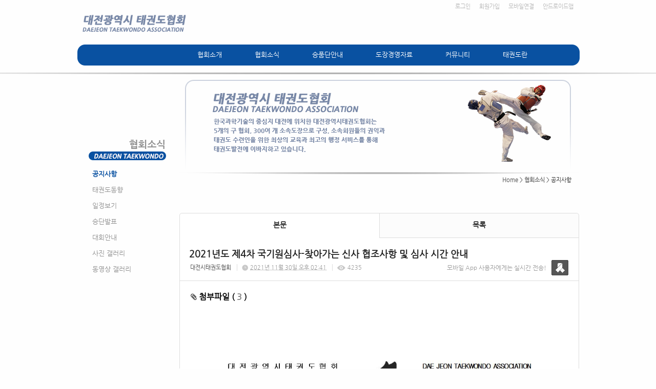

--- FILE ---
content_type: text/html; charset=utf-8
request_url: https://djtkd.smartsm.co.kr/11/?idx=10571344&page=4&search=YToxOntzOjk6Imxpc3RfdHlwZSI7czo0OiJsaXN0Ijt9
body_size: 9710
content:
<!DOCTYPE html>
<html lang="ko"><head>
<title>대전시태권도협회</title>
<meta http-equiv="Content-Type" content="text/html; charset=utf-8">
<meta content="IE=edge" http-equiv="X-UA-Compatible">
<meta name="naver-site-verification" content="7713a2574141277aba445e536b4150f3493c4fef"/>
<link rel="canonical" href="http://djtkd.or.kr/article/article1.html">
</head>
<meta name='keyword' content='협회소식'/>
<meta name='keyword' content=' 승품단 안내'/>
<meta name='keyword' content=' 자료'/>
<meta name='keyword' content=' 커뮤니티 등 수록.'/>
<link rel='stylesheet' type='text/css' href='/jquery/css/jquery-ui.css?1755754907'/>
<link id='style_css_pc' rel='stylesheet' type='text/css' href='/css/pc/pc_style.cm?type=menu&code=w20160721579031802326a&no=2816&pos=all&ver=17667095471755754906'/>
<link id='style_css_0' rel='stylesheet' type='text/css' href='//cdncss.cocoam.co.kr/css/pc/style.css?type=menu&code=w20160721579031802326a&no=2816&pos=all&ver=17667095471755754906'/>
<link id='style_css_1' rel='stylesheet' type='text/css' href='//cdncss.cocoam.co.kr/css/icon.css?type=menu&code=w20160721579031802326a&no=2816&pos=all&ver=17667095471755754906'/>
<link id='style_css_2' rel='stylesheet' type='text/css' href='//cdncss.cocoam.co.kr/css/common.css?type=menu&code=w20160721579031802326a&no=2816&pos=all&ver=17667095471755754906'/>
<link id='style_css_3' rel='stylesheet' type='text/css' href='//cdncss.cocoam.co.kr/css/function.css?type=menu&code=w20160721579031802326a&no=2816&pos=all&ver=17667095471755754906'/>
<link rel='stylesheet' type='text/css' href='/jquery/pc/colorbox/css/colorbox.css?1755754907'/>
<link rel='stylesheet' type='text/css' href='/jquery/css/jquery.cocoa.preloader.css?1755754907'/>

<link rel="stylesheet" href="/editor/build/dist/css/editor.css" type="text/css" charset="utf-8"/>
<script type="text/javascript">
var TEST_SERVER = false;
</script>
<script type='text/javascript' src='/jquery/jquery-1.11.0.min.js?1755754907'></script>
<script type='text/javascript' src='/jquery/jquery-ui-1.10.3/jquery-ui.js?1755754907'></script>
<script type='text/javascript' src='/jquery/jquery.autosize.js?1755754907'></script>
<script type='text/javascript' src='/jquery/uploader/js/jquery.iframe-transport.js?1755754907'></script>
<script type='text/javascript' src='/jquery/uploader/js/jquery.fileupload.js?1755754907'></script>
<script type='text/javascript' src='/jquery/jquery.selectbox.js?1755754907'></script>
<script type='text/javascript' src='/jquery/jquery.cocoa.gallery.js?1755754907'></script>
<script type='text/javascript' src='/jquery/jquery.cocoa.latest.js?1755754907'></script>
<script type='text/javascript' src='/jquery/jquery.cocoa.preloader.js?1755754907'></script>
<script type='text/javascript' src='/jquery/jquery.lazyload.min.js?1755754907'></script>
<script type='text/javascript' src='/jquery/pc/colorbox/jquery.colorbox.js?1755754907'></script>
<script type='text/javascript' src='/jquery/pc/jquery.cocoa.placeholder.js?1755754907'></script>
<script type='text/javascript' src='/js/common.js?1755754907'></script>
<script type='text/javascript' src='/js/swfobject.js?1755754907'></script>
<script type='text/javascript' src='/js/pc/common.js?1755754907'></script>
<script type='text/javascript' src='/js/pc/board.js?1755754907'></script>
<script type='text/javascript' src='/js/pc/event.js?1755754907'></script>
<script type='text/javascript' src='/js/pc/calendar.js?1755754907'></script>
<script type='text/javascript' src='/js/pc/guestbook.js?1755754907'></script>
<script type='text/javascript' src='/js/pc/map.js?1755754907'></script>
<script type='text/javascript' src='/js/navermap.js?1755754907'></script>
<script type='text/javascript' src='/js/pc/gallery.js?1755754907'></script>
<script type='text/javascript' src='/js/pc/comment.js?1755754907'></script>
<script type='text/javascript' src='/js/pc/image.js?1755754907'></script>
<script type='text/javascript' src='/js/pc/message.js?1755754907'></script>
<script type='text/javascript' src='/js/pc/search.js?1755754907'></script>
<script type='text/javascript' src='/js/language/language_KR.js?1484205987'></script>
<script type='text/javascript'>
var FILE_UPLOAD_DOMAIN = 'djtkd.smartsm.co.kr';
var UPLOAD_URL = 'https://cdn.cocoam.co.kr/upload/';
var MAIN_URL = 'http://cocoam.co.kr/';
var BACK_URL = 'http://cocoam.co.kr/pc/backpg/';
var JQUERY_URL = '/jquery/';
var EDITOR_FONT_COLOR = '#333';
var IMAGE_EXT = '*.jpg;*.jpeg;*.gif;*.png;*.ico';
var IMAGE_URL = '/img/';
var UP_URL = '/';
var MAIN_CONTENTS_WIDTH = 780;
var CURRENT_URL = '/11/';
var SITE_NO = 2816;
var SITE_URL = 'http://djtkd.or.kr/';
var CURRENT_MENU_TYPE = '';
var CURRENT_MENU = '11';
var LOGIN_MEMBER = '0';
var IS_THEME_PREVIEW = 'N';
var USE_MESSAGE = 'Y';
var IS_SSL_SITE = true;
var MAP_TYPE = 'daum';
$(function(){
	//게시물 뷰 페이지 관련 레이지로드 및 컬러박스
	if($("#article_body").length>0){
	    $("#article_body img")
    	.lazyload({
        	effect : "fadeIn"
    	})
	    .each(function(){
		    /**
		    *A링크가 걸리 이미지인경우 컬러박스 방지 최팀
		    **/
			$(this).addClass('article_img_group').removeAttr('width').removeAttr('height').css("max-width",$("#article_body").width());
		    if($(this).parent().get(0).tagName != 'A'){
				var href = !(!!$(this).attr('data-original'))?$(this).attr('src'):$(this).attr('data-original');
				$(this).colorbox({'rel':'article_img_group','href':href,'opacity':'0.3'});
		    }
		});
	}
});
var DIALOG = []; //생성된 다이얼로그
</script>

<script src="/editor/build/dist/js/editor_loader.js" type="text/javascript" charset="utf-8"></script>
<script src='/jquery/uploadify3/jquery.uploadify.min.js'></script>

<script src="/js/infobubble.js" type="text/javascript"></script>

<script src="https://ssl.daumcdn.net/dmaps/map_js_init/postcode.v2.js"></script>


</head>
<body>

<div class='pc_doc_layout '>
<div class='pc_head_layout_wrap '>
<div class='pc_head_layout_con'>
<div class='pc_layout_item pc_head_layout' data-pos='head' id='pc_head_layout'  data-realWidth='980'>
<div class="layout_section" >
<div class='pc_widget_item' id='w20160725579595d71373c' ><div class="pc_widget_item_rel"><ul class="main_menu"><li class=''><a class='frist' href='/2' data-rel='w20160721579030fbed462' id='pulldown_w20160721579030fbed462' data-parent='' >협회소개</a></li><li class='gap'><span>&nbsp;</span></li><li class='active'><a class='' href='/11' data-rel='w20160721579031777ac99' id='pulldown_w20160721579031777ac99' data-parent='' >협회소식</a></li><li class='gap'><span>&nbsp;</span></li><li class=''><a class='' href='/19' data-rel='w20160721579031d52b69a' id='pulldown_w20160721579031d52b69a' data-parent='' >승품단안내</a></li><li class='gap'><span>&nbsp;</span></li><li class=''><a class='' href='/25' data-rel='w201607215790323791299' id='pulldown_w201607215790323791299' data-parent='' >도장경영자료</a></li><li class='gap'><span>&nbsp;</span></li><li class=''><a class='' href='/48' data-rel='w20160721579032eb4c6fb' id='pulldown_w20160721579032eb4c6fb' data-parent='' >커뮤니티</a></li><li class='gap'><span>&nbsp;</span></li><li class=''><a class='last' href='http://www.koreataekwondo.org/about01.php' data-rel='w20160721579033692d719' id='pulldown_w20160721579033692d719' data-parent='' target='_blank'>태권도란</a></li></ul><div class='pulldown_menu _pulldown_menu' id='pulldown_menu_w20160721579030fbed462' data-rel='w20160721579030fbed462' style='display: none;'><ul><li class='close'><a id='pulldown_w2016072157903112d0684' data-rel='w2016072157903112d0684' data-parent='w20160721579030fbed462' data-haschild='N' class=' first ' href='/2' >인사말 </a></li><li class='gap'><span style='display:block;'>|</span></li><li class='close'><a id='pulldown_w201607215790311d32ee8' data-rel='w201607215790311d32ee8' data-parent='w20160721579030fbed462' data-haschild='N' class='  ' href='/3' >임원/조직도 </a></li><li class='gap'><span style='display:block;'>|</span></li><li class='close'><a id='pulldown_w2016072157903129225bb' data-rel='w2016072157903129225bb' data-parent='w20160721579030fbed462' data-haschild='N' class='  ' href='/4' >주요사업 및 활동 </a></li><li class='gap'><span style='display:block;'>|</span></li><li class='close'><a id='pulldown_w20160721579031361b708' data-rel='w20160721579031361b708' data-parent='w20160721579030fbed462' data-haschild='N' class='  ' href='/5' >협회 CI </a></li><li class='gap'><span style='display:block;'>|</span></li><li class='close'><a id='pulldown_w2016072157903145cb94e' data-rel='w2016072157903145cb94e' data-parent='w20160721579030fbed462' data-haschild='N' class='  ' href='/6' >협회정관 </a></li><li class='gap'><span style='display:block;'>|</span></li><li class='close'><a id='pulldown_w201607215790314f07057' data-rel='w201607215790314f07057' data-parent='w20160721579030fbed462' data-haschild='N' class='  ' href='/7' >공인도장 </a></li><li class='gap'><span style='display:block;'>|</span></li><li class='close'><a id='pulldown_w2016072157903159d372d' data-rel='w2016072157903159d372d' data-parent='w20160721579030fbed462' data-haschild='N' class='  ' href='/8' >선수육성현황 </a></li><li class='gap'><span style='display:block;'>|</span></li><li class='close'><a id='pulldown_w2016072157903165549d9' data-rel='w2016072157903165549d9' data-parent='w20160721579030fbed462' data-haschild='N' class='  last' href='/9' >찾아오시는 길 </a></li></ul></div><div class='pulldown_menu _pulldown_menu' id='pulldown_menu_w20160721579031777ac99' data-rel='w20160721579031777ac99' style='display: none;'><ul><li class='close'><a id='pulldown_w20160721579031802326a' data-rel='w20160721579031802326a' data-parent='w20160721579031777ac99' data-haschild='N' class=' first ' href='/11' >공지사항 </a></li><li class='gap'><span style='display:block;'>|</span></li><li class='close'><a id='pulldown_w201607215790318b11c65' data-rel='w201607215790318b11c65' data-parent='w20160721579031777ac99' data-haschild='N' class='  ' href='/12' >태권도동향 </a></li><li class='gap'><span style='display:block;'>|</span></li><li class='close'><a id='pulldown_w201607215790319596b1f' data-rel='w201607215790319596b1f' data-parent='w20160721579031777ac99' data-haschild='N' class='  ' href='/13' >일정보기 </a></li><li class='gap'><span style='display:block;'>|</span></li><li class='close'><a id='pulldown_w201607215790319f5f7bb' data-rel='w201607215790319f5f7bb' data-parent='w20160721579031777ac99' data-haschild='N' class='  ' href='/14' >승단발표 </a></li><li class='gap'><span style='display:block;'>|</span></li><li class='close'><a id='pulldown_w20160721579031aa9e32c' data-rel='w20160721579031aa9e32c' data-parent='w20160721579031777ac99' data-haschild='N' class='  ' href='/15' >대회안내 </a></li><li class='gap'><span style='display:block;'>|</span></li><li class='close'><a id='pulldown_w20160721579031b426bc3' data-rel='w20160721579031b426bc3' data-parent='w20160721579031777ac99' data-haschild='N' class='  ' href='/16' >사진 갤러리 </a></li><li class='gap'><span style='display:block;'>|</span></li><li class='close'><a id='pulldown_w20160721579031bc7baf1' data-rel='w20160721579031bc7baf1' data-parent='w20160721579031777ac99' data-haschild='N' class='  last' href='/17' >동영상 갤러리 </a></li></ul></div><div class='pulldown_menu _pulldown_menu' id='pulldown_menu_w20160721579031d52b69a' data-rel='w20160721579031d52b69a' style='display: none;'><ul><li class='close'><a id='pulldown_w20160721579031efe0161' data-rel='w20160721579031efe0161' data-parent='w20160721579031d52b69a' data-haschild='N' class=' first ' href='/19' >심사규정 </a></li><li class='gap'><span style='display:block;'>|</span></li><li class='close'><a id='pulldown_w201607215790320ccd16c' data-rel='w201607215790320ccd16c' data-parent='w20160721579031d52b69a' data-haschild='N' class='  ' href='/21' >심사준비 서류 </a></li><li class='gap'><span style='display:block;'>|</span></li><li class='close'><a id='pulldown_w201607215790321816f14' data-rel='w201607215790321816f14' data-parent='w20160721579031d52b69a' data-haschild='N' class='  ' href='/22' >심사결과 </a></li><li class='gap'><span style='display:block;'>|</span></li><li class='close'><a id='pulldown_w201607215790321f6c886' data-rel='w201607215790321f6c886' data-parent='w20160721579031d52b69a' data-haschild='N' class='  last' href='/23' >햡격자조회 </a></li></ul></div><div class='pulldown_menu _pulldown_menu' id='pulldown_menu_w201607215790323791299' data-rel='w201607215790323791299' style='display: none;'><ul><li class='close'><a id='pulldown_w201607215790324136995' data-rel='w201607215790324136995' data-parent='w201607215790323791299' data-haschild='N' class=' first ' href='/25' >교본/양식 </a></li><li class='gap'><span style='display:block;'>|</span></li><li class='close'><a id='pulldown_w201607215790325425b2f' data-rel='w201607215790325425b2f' data-parent='w201607215790323791299' data-haschild='Y' class='  last' href='/27' >도장경영자료 <span class='depth cocoaicon f18px _nottextnode'>E</span></a></li></ul></div><div class='pulldown_menu _pulldown_menu' id='pulldown_menu_w201607215790325425b2f' data-rel='w201607215790325425b2f' style='display: none;'><ul><li class='close'><a id='pulldown_w20160721579032625dea1' data-rel='w20160721579032625dea1' data-parent='w201607215790325425b2f' data-haschild='N' class=' first ' href='/27' >가정통신문 </a></li><li class='gap'><span style='display:block;'>|</span></li><li class='close'><a id='pulldown_w201607215790327465362' data-rel='w201607215790327465362' data-parent='w201607215790325425b2f' data-haschild='N' class='  ' href='/28' >배포용교육자료 </a></li><li class='gap'><span style='display:block;'>|</span></li><li class='close'><a id='pulldown_w201607215790327e1b3b7' data-rel='w201607215790327e1b3b7' data-parent='w201607215790325425b2f' data-haschild='N' class='  ' href='/29' >상장퀴즈 </a></li><li class='gap'><span style='display:block;'>|</span></li><li class='close'><a id='pulldown_w201607215790328dad6b0' data-rel='w201607215790328dad6b0' data-parent='w201607215790325425b2f' data-haschild='N' class='  ' href='/30' >퀴즈퀴즈 </a></li><li class='gap'><span style='display:block;'>|</span></li><li class='close'><a id='pulldown_w201607215790329a4cd02' data-rel='w201607215790329a4cd02' data-parent='w201607215790325425b2f' data-haschild='N' class='  ' href='/31' >좋은글모음 </a></li><li class='gap'><span style='display:block;'>|</span></li><li class='close'><a id='pulldown_w20160721579032a53ce15' data-rel='w20160721579032a53ce15' data-parent='w201607215790325425b2f' data-haschild='N' class='  ' href='/32' >일반생활정보 </a></li><li class='gap'><span style='display:block;'>|</span></li><li class='close'><a id='pulldown_w20160721579032b05c553' data-rel='w20160721579032b05c553' data-parent='w201607215790325425b2f' data-haschild='N' class='  ' href='/33' >건강미용상식 </a></li><li class='gap'><span style='display:block;'>|</span></li><li class='close'><a id='pulldown_w20160721579032bee23b8' data-rel='w20160721579032bee23b8' data-parent='w201607215790325425b2f' data-haschild='N' class='  ' href='/34' >법률정보 </a></li><li class='gap'><span style='display:block;'>|</span></li><li class='close'><a id='pulldown_w20160721579032c81f6d4' data-rel='w20160721579032c81f6d4' data-parent='w201607215790325425b2f' data-haschild='N' class='  ' href='/35' >세무정보 </a></li><li class='gap'><span style='display:block;'>|</span></li><li class='close'><a id='pulldown_w20160721579032d1d33e1' data-rel='w20160721579032d1d33e1' data-parent='w201607215790325425b2f' data-haschild='N' class='  ' href='/36' >재테크정보 </a></li><li class='gap'><span style='display:block;'>|</span></li><li class='close'><a id='pulldown_w20160721579032de5a24a' data-rel='w20160721579032de5a24a' data-parent='w201607215790325425b2f' data-haschild='N' class='  last' href='/37' >태권도이미지 </a></li></ul></div><div class='pulldown_menu _pulldown_menu' id='pulldown_menu_w20160721579032eb4c6fb' data-rel='w20160721579032eb4c6fb' style='display: none;'><ul><li class='close'><a id='pulldown_w201607265796c1c64db29' data-rel='w201607265796c1c64db29' data-parent='w20160721579032eb4c6fb' data-haschild='N' class=' first ' href='/48' >회원포토방 </a></li><li class='gap'><span style='display:block;'>|</span></li><li class='close'><a id='pulldown_w2016081657b2c29250188' data-rel='w2016081657b2c29250188' data-parent='w20160721579032eb4c6fb' data-haschild='N' class='  ' href='/49' >동영상방 </a></li><li class='gap'><span style='display:block;'>|</span></li><li class='close'><a id='pulldown_w20160721579033033945d' data-rel='w20160721579033033945d' data-parent='w20160721579032eb4c6fb' data-haschild='N' class='  ' href='/40' >I Love TAEKWONDO 人 </a></li><li class='gap'><span style='display:block;'>|</span></li><li class='close'><a id='pulldown_w201607215790332b410f7' data-rel='w201607215790332b410f7' data-parent='w20160721579032eb4c6fb' data-haschild='N' class='  ' href='/41' >FAQ </a></li><li class='gap'><span style='display:block;'>|</span></li><li class='close'><a id='pulldown_w201607215790333c4fc02' data-rel='w201607215790333c4fc02' data-parent='w20160721579032eb4c6fb' data-haschild='N' class='  ' href='/42' >애경사 </a></li><li class='gap'><span style='display:block;'>|</span></li><li class='close'><a id='pulldown_w201607215790334f03578' data-rel='w201607215790334f03578' data-parent='w20160721579032eb4c6fb' data-haschild='N' class='  last' href='/43' >사이버추모관 </a></li></ul></div><script>var pulldown_wrap =  $("<div id='pulldown_w20160725579595d71373c'/>");	var pulldown_norelation_closetimer = null;	var pulldown_relation_closetimer = null;	var current_pulldown = null;	var timeout = 0;	var current_pulldown_id = new Array();	function pulldown_open(o){		pulldown_relation_canceltimer();		var rel = o.attr('data-rel');		var parent = o.attr('data-parent');		var o_pos = o.offset();		var o_x = o_pos.left,			o_y = o_pos.top,			o_pl = o.css('padding-left'),			o_h = o.parent().height(),			o_w = o.parent().width(),			pulldown = $('#pulldown_menu_' + rel);		var pulldown_w = pulldown.width(),			pullfown_h = pulldown.height();		if(pulldown_wrap.find('#pulldown_menu_' + rel).length == 0)			pulldown.appendTo(pulldown_wrap);		if($.inArray(rel, current_pulldown_id) == -1){			current_pulldown_id.push(rel);		}		pulldown_norelation_timer(rel);		if(parent == ''){			o_pl = Math.round(o_pl.replace("px", ""));			pulldown.css({'top' : o_y + o_h - 1, 'left' : (o_x + o_pl)}).show();		}else			pulldown.css({'top' : o_y, 'left' : o_x + (o_w) - 10}).show();		current_pulldown = pulldown;	}	function pulldown_norelation_timer(id){		pulldown_norelation_canceltimer();		pulldown_norelation_closetimer = setTimeout(			function(){				pulldown_norelation_close(id);			}, timeout);	}	function pulldown_norelation_close(id){		$.each(current_pulldown_id, function(e, v){			if(!check_pulldown_parent(id, v)){				$('#pulldown_menu_' + v).hide();				$('#pulldown_' + v).removeClass('active');				removeArrayItem(v, current_pulldown_id);			}		});	}	function check_pulldown_parent(id, target){		if(id == target) return true;		var flag = false;		var parent_id = $('#pulldown_' + id).attr('data-parent');		if(parent_id != '' && typeof parent_id != 'undefined' && parent_id != 'undefined'){			flag = check_pulldown_parent(parent_id, target);		}		return flag;	}	function pulldown_norelation_canceltimer(){		if(pulldown_norelation_closetimer){			clearTimeout(pulldown_norelation_closetimer);			pulldown_norelation_closetimer = null;		}	}	function pulldown_relation_timer(id){		pulldown_relation_canceltimer();		pulldown_relation_closetimer = setTimeout(			function(){				pulldown_relation_close(id);			}, timeout);	}	function pulldown_relation_close(id){		pulldown_close();	}	function pulldown_relation_canceltimer(){		if(pulldown_relation_closetimer){			clearTimeout(pulldown_relation_closetimer);			pulldown_relation_closetimer = null;		}	}	function pulldown_close(){		$('._pulldown_menu a').removeClass('active');		$('._pulldown_menu').each(function(){			$(this).hide();			var id = $(this).attr('data-rel');			removeArrayItem(id, current_pulldown_id);		});	}	function relation_active(id){		$('#pulldown_' + id).addClass('active');		var parent_id = $('#pulldown_' + id).attr('data-parent');		if(parent_id != '' && typeof parent_id != 'undefined' && parent_id != 'undefined'){			relation_active(parent_id);		}	}	document.onclick = pulldown_close;	$(function(){		$('body').append(pulldown_wrap);		$('#w20160725579595d71373c ul.main_menu a')			.bind('mouseenter', function(){				pulldown_close();				pulldown_open($(this));			})			.bind('mouseleave', function(){				var id = $(this).attr('data-rel');				pulldown_relation_timer(id);			});		$('._pulldown_menu').each(function(){			$(this).bind('mouseenter', function(){					var id = $(this).attr('data-rel');					pulldown_relation_canceltimer();					pulldown_norelation_close(id);				})				.bind('mouseleave', function(){					var id = $(this).attr('data-rel');					pulldown_relation_timer(id);				});			$(this).find('a').each(function(){				$(this).bind('mouseenter', function(){					if(!$(this).hasClass('active')) $(this).addClass('active');					var id = $(this).attr('data-rel');					var child = $(this).attr('data-haschild');					setTimeout(function(){						pulldown_relation_canceltimer();						$('._pulldown_menu a').removeClass('active');						relation_active(id);						if(child == 'Y')							pulldown_open($('#pulldown_' + id));						else{							pulldown_norelation_timer(id);						}					}, 10);				});			});		});	});</script></div></div><div class='pc_widget_item' id='w20160725579595d717c62' ><div class="pc_widget_item_rel"><div class='image_wrap paging_N' id="image_show_w20160725579595d717c62" style='font-size: 0;line-height: 0'>	<div class='_image_container' style='font-size: 0;line-height: 0' onmouseover="image_stop_rolling('w20160725579595d717c62')" onmouseout="image_resume_rolling('w20160725579595d717c62')">	<script>	$(function(){		$('#image_show_w20160725579595d717c62').cocoaImage({			data : ["<div class='_img'><a href='\/' ><img src='https:\/\/cdn.cocoam.co.kr\/upload\/site_pc\/2816\/579035c545611.png' width='210' height='60' \/><\/a><\/div>"],			animation : 'fade',			use_paging : false,			auto_play : true,			speed : 3000,			time : 300,			width : 210,			height : 60		});	});		function hover_image_change(change_src,img_id){			$("#"+img_id).attr("src",change_src);		}	</script>		</div></div></div></div><div class='pc_widget_item' id='w20160725579595d71b758' ><div class="pc_widget_item_rel"><div class="login_wrap"><ul class="login_btn"><li><a  class=' before_login' href='javascript:;' onclick="pop_login('LzExLz9pZHg9MTA1NzEzNDQmcGFnZT00JnNlYXJjaD1ZVG94T250ek9qazZJbXhwYzNSZmRIbHdaU0k3Y3pvME9pSnNhWE4wSWp0OQ==');">로그인</a></li><li class='gap'><span>&nbsp;</span></li><li><a href='javascript:;' class=' before_join' onclick="pop_join()">회원가입</a></li><li class='gap'><span>&nbsp;</span></li><li><a href='http://djtkd.or.kr/admin/move_pc_mobile.cm?type=mobile' class=' mobile'>모바일연결</a></li><li class='gap'><span>&nbsp;</span></li><li><a href='http://djtkd.or.kr/apk' class=' android' target='_blank'>안드로이드앱</a></li></ul></div></div></div><div class='pc_widget_item' id='w20160725579595d71dc0b' ><div class="pc_widget_item_rel"><div class='image_wrap paging_N' id="image_show_w20160725579595d71dc0b" style='font-size: 0;line-height: 0'>	<div class='_image_container' style='font-size: 0;line-height: 0' onmouseover="image_stop_rolling('w20160725579595d71dc0b')" onmouseout="image_resume_rolling('w20160725579595d71dc0b')">	<script>	$(function(){		$('#image_show_w20160725579595d71dc0b').cocoaImage({			data : ["<div class='_img'><img src='https:\/\/cdn.cocoam.co.kr\/upload\/site_pc\/2816\/5790392919fe5.png' width='983' height='45' \/><\/div>"],			animation : 'fade',			use_paging : false,			auto_play : true,			speed : 3000,			time : 300,			width : 983,			height : 45		});	});		function hover_image_change(change_src,img_id){			$("#"+img_id).attr("src",change_src);		}	</script>		</div></div></div></div><br><div class='pc_widget_item' id='w20160725579595d71fd3f' ><div class="pc_widget_item_rel"><div class="login_wrap"><ul class="login_btn"></ul></div></div></div>
</div>
</div>
</div>
</div>
<div class='pc_main_layout_wrap'>
<div class='pc_main_layout_con'>
<div class='pc_layout_item pc_main_layout' data-pos='main' id='pc_main_layout'>
<div class='pc_layout_item pc_left_layout ' data-pos='left'  id='pc_left_layout' data-realWidth='200'>
<div class="layout_section" >
<div><div class='pc_widget_item' id='w20160725579595d7219fa' ><div class="pc_widget_item_rel"><div class='image_wrap paging_N' id="image_show_w20160725579595d7219fa" style='font-size: 0;line-height: 0'>	<div class='_image_container' style='font-size: 0;line-height: 0' onmouseover="image_stop_rolling('w20160725579595d7219fa')" onmouseout="image_resume_rolling('w20160725579595d7219fa')">	<script>	$(function(){		$('#image_show_w20160725579595d7219fa').cocoaImage({			data : ["<div class='_img'><img src='https:\/\/cdn.cocoam.co.kr\/upload\/site_pc\/2816\/5795982b2a174.png' width='200' height='171' \/><\/div>"],			animation : 'fade',			use_paging : false,			auto_play : true,			speed : 3000,			time : 300,			width : 200,			height : 171		});	});		function hover_image_change(change_src,img_id){			$("#"+img_id).attr("src",change_src);		}	</script>		</div></div></div></div></div><div><div class='pc_widget_item' id='w20160725579595d723bf6' ><div class="pc_widget_item_rel"><div class='submenu_wrap'>	<div class="sub_menu_title" style="display:none;">협회소식</div>	<div id="sub_menu_w20160725579595d723bf6"><ul><li class='open'><a class='active' href='/11/' >공지사항</a></li><li class='gap'><span style='display:block;'>|</span></li><li class='close'><a class='' href='/12/' >태권도동향</a></li><li class='gap'><span style='display:block;'>|</span></li><li class='close'><a class='' href='/13/' >일정보기</a></li><li class='gap'><span style='display:block;'>|</span></li><li class='close'><a class='' href='/14/' >승단발표</a></li><li class='gap'><span style='display:block;'>|</span></li><li class='close'><a class='' href='/15/' >대회안내</a></li><li class='gap'><span style='display:block;'>|</span></li><li class='close'><a class='' href='/16/' >사진 갤러리</a></li><li class='gap'><span style='display:block;'>|</span></li><li class='close'><a class='' href='/17/' >동영상 갤러리</a></li></ul></div></div></div></div><br></div><div><br></div><div><br></div><div><br></div><div><br></div><div><br></div><div><br></div><div><br></div><div><br></div><div><br></div><div><br></div><div><br></div><div><br></div><div><br></div><div><br></div><div><br></div><div><br></div><div><br></div>
</div>
</div>
<div class='pc_layout_item pc_contents_layout' data-pos='contents' id='pc_contents_layout' data-realWidth='780'>
<div class='layout_section'>
<div style="text-align: right;"><span style="line-height: 1.2; background-color: initial;">　</span></div><div style="text-align: right;"><br></div><div style="text-align: right;"><br></div><div style="text-align: right;"><br></div><div style="text-align: right;"><br></div><div style="text-align: right;"><br></div><div style="text-align: right;"><br></div><div style="text-align: right;"><br></div><div style="text-align: right;"><br></div><div style="text-align: right;"><br></div><div style="text-align: right;"><b style="text-align: right; font-size: 11px; line-height: 13.2px; background-color: initial;"><a href="http://djtkd.smartsm.co.kr/" target="">Home</a></b><span style="text-align: right; font-size: 11px; line-height: 13.2px; background-color: initial;"> &gt; <font color="#7d7d7d"><b><a href="/11" target="">협회소식</a></b></font></span><span style="line-height: 19.2px; text-align: right; background-color: initial;"><span style="font-size: 11px; line-height: 13.2px;"> &gt; </span></span><span style="text-align: right; background-color: initial;"><span style="background-color: initial;"><span style="font-size: 11px; line-height: 13.2px;">공지사항     </span></span></span></div>　<div><br></div><div><br></div><div><div class='pc_widget_item' id='w201607255795c8e8918d0' ><div class="pc_widget_item_rel"><!--완료문구 커스터아미징 - LSY --><!--최신글에 new 아이콘 출력되도록 변경 LSY--><style>	.new_type_img{		background: rgba(0, 0, 0, 0) url("/img/new_item.png") no-repeat scroll 0 0;		display: inline-block;		height: 15px;		line-height: 1.2em;		margin-bottom: -3px;		margin-right: 5px;		margin-bottom: -5px;		overflow: hidden;		text-indent: -9999px;		vertical-align: baseline;		width: 15px;	}</style><div class="board_view">			<div class="main_tab noborder">			<ul class="div-2">				<li><a href="" class="active">본문</a></li>								<li><a href="/11/?page=4&search=YToxOntzOjk6Imxpc3RfdHlwZSI7czo0OiJsaXN0Ijt9">목록</a></li>			</ul>		</div>    <div id="board_print">		<div class="article_view_head">			<div class="article_title">									<h1>2021년도&nbsp;제4차&nbsp;국기원심사-찾아가는&nbsp;신사&nbsp;협조사항&nbsp;및&nbsp;심사&nbsp;시간&nbsp;안내</h1>								<div class="article_info">					<dl>																					<dd><a href='javascript:;' onclick='move_message_view(294513)'>대전시태권도협회</a></dd>																										<dd><span class="cocoaicon f22px">C</span> <abbr title='2021년 11월 30일 화요일 오후 02:41'>2021년 11월 30일 오후 02:41</abbr></dd>																			<dd><span class="cocoaicon f22px">e</span> 4235</dd>											</dl>				</div>									<div class="message">						<p class="app_message"><span>모바일 App 사용자에게는 실시간 전송!</span><a href="javascript:;" onclick='move_message_view(294513)'></a></p>						<a class="message_btn" href=""><span></span></a>					</div>							</div>			<div class="article_control">									<a class="up_file" onclick="$('#file_list').toggle(200);"><span class="cocoaicon">c</span> 첨부파일 ( <span class="brand_color">3</span> )</a>					<ul class="file_list" style='display:none' id="file_list" ><li class=''><a class='cocoam_file_a' onclick="hidden_frame.location.href='/mobile/board_file_down.cm?idx=78975&article_idx=10571344&key=cfebc82f48139aea0b3de6f427b263dd'" href='javascript:;'>반환청구서.hwp / <span>12 KB</span></a></li><li class=''><a class='cocoam_file_a' onclick="hidden_frame.location.href='/mobile/board_file_down.cm?idx=78976&article_idx=10571344&key=cfebc82f48139aea0b3de6f427b263dd'" href='javascript:;'>태권도장 체크리스트.hwp / <span>17 KB</span></a></li><li class='last_file_item'><a class='cocoam_file_a' onclick="hidden_frame.location.href='/mobile/board_file_down.cm?idx=78977&article_idx=10571344&key=cfebc82f48139aea0b3de6f427b263dd'" href='javascript:;'>심사인원 현황.hwp / <span>15 KB</span></a></li></ul>								<ul class="article_btn">																			</ul>			</div>		</div>		<div class="article_body" id="article_body">			<!--			<img src="/img/ob/ob2_bg.png" width="100%" />			-->			<p><br></p><p style="text-align: center;"><img src="https://cdn.cocoam.co.kr/upload/site/2816/61a5b92099dbd.jpg" class="txc-image" width="100%" style="clear:none;float:none;" /></p><p><br></p><p><br></p><p style="text-align: center;"><img src="https://cdn.cocoam.co.kr/upload/site/2816/61a5b94126007.jpg" class="txc-image" width="100%" style="clear:none;float:none;" /></p><p><br></p><p style="text-align: center;"><img src="https://cdn.cocoam.co.kr/upload/site/2816/61a5b941cb058.jpg" class="txc-image" width="100%" style="clear:none;float:none;" /></p><p><br></p><p style="text-align: center;"><img src="https://cdn.cocoam.co.kr/upload/site/2816/61a5b942594f4.jpg" class="txc-image" width="100%" style="clear:none;float:none;" /></p><p><br></p><p style="text-align: center;"><img src="https://cdn.cocoam.co.kr/upload/site/2816/61a5b942edfae.jpg" class="txc-image" width="100%" style="clear:none;float:none;" /></p><p><br></p><p style="text-align: center;"><img src="https://cdn.cocoam.co.kr/upload/site/2816/61a5b94391535.jpg" class="txc-image" width="100%" style="clear:none;float:none;" /></p><p><br></p><p style="text-align: center;"><img src="https://cdn.cocoam.co.kr/upload/site/2816/61a5b9443530f.jpg" class="txc-image" width="100%" style="clear:none;float:none;" /></p><p><br></p><p style="text-align: center;"><img src="https://cdn.cocoam.co.kr/upload/site/2816/61a5b944bfe85.jpg" class="txc-image" width="100%" style="clear:none;float:none;" /></p><p><br></p><p style="text-align: center;"><img src="https://cdn.cocoam.co.kr/upload/site/2816/61a5b9455558e.jpg" class="txc-image" width="100%" style="clear:none;float:none;" /></p><p><br></p><p style="text-align: center;"><img src="https://cdn.cocoam.co.kr/upload/site/2816/61a5b946011b1.jpg" class="txc-image" width="100%" style="clear:none;float:none;" /></p><p><br></p><p style="text-align: center;"><img src="https://cdn.cocoam.co.kr/upload/site/2816/61a5b946960ec.jpg" class="txc-image" width="100%" style="clear:none;float:none;" /></p><p><br></p><p style="text-align: center;"><img src="https://cdn.cocoam.co.kr/upload/site/2816/61a5b947266d5.jpg" class="txc-image" width="100%" style="clear:none;float:none;" /></p><p><br></p><p style="text-align: center;"><img src="https://cdn.cocoam.co.kr/upload/site/2816/61a5b947b0afb.jpg" class="txc-image" width="100%" style="clear:none;float:none;" /></p><p><br></p><p style="text-align: center;"><img src="https://cdn.cocoam.co.kr/upload/site/2816/61a5b948526d7.jpg" class="txc-image" width="100%" style="clear:none;float:none;" /></p><p><br></p><p style="text-align: center;"><img src="https://cdn.cocoam.co.kr/upload/site/2816/61a5b948d7b90.jpg" class="txc-image" width="100%" style="clear:none;float:none;" /></p><p><br></p><p style="text-align: center;"><img src="https://cdn.cocoam.co.kr/upload/site/2816/61a5b94968c07.jpg" class="txc-image" width="100%" style="clear:none;float:none;" /></p><p><br></p><p style="text-align: center;"><img src="https://cdn.cocoam.co.kr/upload/site/2816/61a5b949dbf41.jpg" class="txc-image" width="100%" style="clear:none;float:none;" /></p><p><br></p>		</div>	<div class="social_btn">						<a href="/send_sns.cm?type=site_article&sns=facebook&idx=10571344&blank&platform=pc&msg=2021년도 제4차 국기원심사-찾아가는 신사 협조사항 및 심사 시간 안내" target='_blank' onClick="return confirm('현재 읽고 계시는 게시물을 페이스북으로 퍼가시겠습니까?')">							<span class="cocoaicon">F</span>						</a>						<a href="/send_sns.cm?type=site_article&sns=twitter&idx=10571344&blank&platform=pc&msg=2021년도 제4차 국기원심사-찾아가는 신사 협조사항 및 심사 시간 안내" target='_blank' onClick="return confirm('현재 읽고 계시는 게시물을 트위터로 퍼가시겠습니까?')">							<span class="cocoaicon">T</span>						</a></div>		<!--	<div class="social_btn">		<a href="/send_sns.cm?type=site_article&sns=facebook&idx=10571344&blank&platform=pc&msg=2021년도 제4차 국기원심사-찾아가는 신사 협조사항 및 심사 시간 안내" target='_blank' onClick="return confirm('현재 읽고 계시는 게시물을 페이스북으로 퍼가시겠습니까?')"><span class="cocoaicon">F</span></a>		<a href="/send_sns.cm?type=site_article&sns=twitter&idx=10571344&blank&platform=pc&msg=2021년도 제4차 국기원심사-찾아가는 신사 협조사항 및 심사 시간 안내" class="ml10" target='_blank' onClick="return confirm('현재 읽고 계시는 게시물을 트위터로 퍼가시겠습니까?')"><span class="cocoaicon">T</span></a>	</div>-->		<div class="article_view_foot">		<a class="pc_btn ml10" href='/11/?page=4&search=YToxOntzOjk6Imxpc3RfdHlwZSI7czo0OiJsaXN0Ijt9'>목록으로</a>	</div>        </div></div><div class="board_head" style="overflow: hidden">	<div class="board_info" style="float: left">오늘 <span class="brand_color _nottextnode">0</span> / 전체 <span class="brand_color _nottextnode">842</span></div>	<div class="board_view_type" style="float: right; margin-left: 20px;">		<ul class="pc_btn_group">			<li class="pc_btn_l"><a href="/11/?search=YToxOntzOjk6Imxpc3RfdHlwZSI7czo0OiJsaXN0Ijt9&list_type=list" class="pc_btn ok_btn"><span class="t"></span></a></li>			<li class="pc_btn_c"><a href="/11/?search=YToxOntzOjk6Imxpc3RfdHlwZSI7czo0OiJsaXN0Ijt9&list_type=gallery" class="pc_btn "><span class="g"></span></a></li>			<li class="pc_btn_r"><a href="/11/?search=YToxOntzOjk6Imxpc3RfdHlwZSI7czo0OiJsaXN0Ijt9&list_type=gallery_list" class="pc_btn "><span class="tg"></span></a></li>		</ul>	</div>	</div><div class="pb0 board_list">	<table>	<thead>	<tr>		<th class="no">no.</th>		<th>제목</th>				<th class="writer">작성자</th>						<th class="date">조회수</th>						<th class="date">작성일</th>			</tr>	</thead>	<tbody><tr class="notice"><td class='no'><span class='ico_notice _nottextnode'>공지</span></td><td class='subject'><p><a href='/11/?idx=12652840&page=4&search=YToxOntzOjk6Imxpc3RfdHlwZSI7czo0OiJsaXN0Ijt9' onclick="">2026년도&nbsp;국내&nbsp;유품(단)&nbsp;호신술&nbsp;심사&nbsp;시행&nbsp;안내 <span class='cocoaicon f20px'>c</span></a></p></td><td class='writer'>djtkd0119@daum.net</td><td class='date'>18970</td><td class='date'><span class='_nottextnode'>2025년 6월 23일</span></td></tr><tr class="notice"><td class='no'><span class='ico_notice _nottextnode'>공지</span></td><td class='subject'><p><a href='/11/?idx=12631380&page=4&search=YToxOntzOjk6Imxpc3RfdHlwZSI7czo0OiJsaXN0Ijt9' onclick="">대전태권도협회&nbsp;회장&nbsp;선거관련안내</a></p></td><td class='writer'>djtkd0119@daum.net</td><td class='date'>25803</td><td class='date'><span class='_nottextnode'>2025년 5월 29일</span></td></tr><tr class="notice"><td class='no'><span class='ico_notice _nottextnode'>공지</span></td><td class='subject'><p><a href='/11/?idx=12578266&page=4&search=YToxOntzOjk6Imxpc3RfdHlwZSI7czo0OiJsaXN0Ijt9' onclick="">급증&nbsp;샘풀&nbsp; <span class='cocoaicon f20px'>c</span></a></p></td><td class='writer'>djtkd0119@daum.net</td><td class='date'>29919</td><td class='date'><span class='_nottextnode'>2025년 4월 4일</span></td></tr><tr class="notice"><td class='no'><span class='ico_notice _nottextnode'>공지</span></td><td class='subject'><p><a href='/11/?idx=10755979&page=4&search=YToxOntzOjk6Imxpc3RfdHlwZSI7czo0OiJsaXN0Ijt9' onclick="">[태권도진흥재단]&nbsp;태권도장&nbsp;활성화&nbsp;캠페인&nbsp;'태권도가&nbsp;필요해'&nbsp;TV광고&nbsp;및&nbsp;스케줄표 <span class='cocoaicon f20px'>c</span></a></p></td><td class='writer'>대전시태권도협회</td><td class='date'>131401</td><td class='date'><span class='_nottextnode'>2022년 2월 15일</span></td></tr>	</tbody>	</table></div><div class="board_list"><table><tr><td class='no'>791</td><td class='subject'><p><a href='/11/?idx=12582860&page=4&search=YToxOntzOjk6Imxpc3RfdHlwZSI7czo0OiJsaXN0Ijt9' onclick="">2025년&nbsp;제2차&nbsp;고단자&nbsp;승단심사안내</a>   <span class='cocoaicon f20px'>c</span>  <span class='article_img_item ml3'>image</span></p></td><td class='writer'>djtkd0119@daum.net</td><td class='date'>1402</td><td class='date'><span class='_nottextnode'>2025년 4월 9일</span></td></tr><tr><td class='no'>790</td><td class='subject'><p><a href='/11/?idx=12578266&page=4&search=YToxOntzOjk6Imxpc3RfdHlwZSI7czo0OiJsaXN0Ijt9' onclick="">급증&nbsp;샘풀&nbsp;</a>   <span class='cocoaicon f20px'>c</span> </p></td><td class='writer'>djtkd0119@daum.net</td><td class='date'>29919</td><td class='date'><span class='_nottextnode'>2025년 4월 4일</span></td></tr><tr><td class='no'>789</td><td class='subject'><p><a href='/11/?idx=12572259&page=4&search=YToxOntzOjk6Imxpc3RfdHlwZSI7czo0OiJsaXN0Ijt9' onclick="">2023년도&nbsp;대전광역시&nbsp;태권도대회&nbsp;대표자회의&nbsp;결과안내</a>   <span class='cocoaicon f20px'>c</span>  <span class='article_img_item ml3'>image</span></p></td><td class='writer'>djtkd0119@daum.net</td><td class='date'>4113</td><td class='date'><span class='_nottextnode'>2025년 3월 31일</span></td></tr><tr><td class='no'>788</td><td class='subject'><p><a href='/11/?idx=12569232&page=4&search=YToxOntzOjk6Imxpc3RfdHlwZSI7czo0OiJsaXN0Ijt9' onclick="">태권도장&nbsp;안전수칙&nbsp;포스터</a>   <span class='cocoaicon f20px'>c</span> </p></td><td class='writer'>djtkd0119@daum.net</td><td class='date'>1163</td><td class='date'><span class='_nottextnode'>2025년 3월 28일</span></td></tr><tr><td class='no'>787</td><td class='subject'><p><a href='/11/?idx=12565901&page=4&search=YToxOntzOjk6Imxpc3RfdHlwZSI7czo0OiJsaXN0Ijt9' onclick="">제27기&nbsp;3급&nbsp;태권도&nbsp;호신술&nbsp;지도자&nbsp;자격연수&nbsp;알림</a>   <span class='cocoaicon f20px'>c</span>  <span class='article_img_item ml3'>image</span></p></td><td class='writer'>djtkd0119@daum.net</td><td class='date'>1012</td><td class='date'><span class='_nottextnode'>2025년 3월 25일</span></td></tr><tr><td class='no'>786</td><td class='subject'><p><a href='/11/?idx=12565892&page=4&search=YToxOntzOjk6Imxpc3RfdHlwZSI7czo0OiJsaXN0Ijt9' onclick="">제235기&nbsp;3급&nbsp;국제사범자격과정&nbsp;실기전형&nbsp;및&nbsp;집합연수알림</a>   <span class='cocoaicon f20px'>c</span>  <span class='article_img_item ml3'>image</span></p></td><td class='writer'>djtkd0119@daum.net</td><td class='date'>991</td><td class='date'><span class='_nottextnode'>2025년 3월 25일</span></td></tr><tr><td class='no'>785</td><td class='subject'><p><a href='/11/?idx=12564409&page=4&search=YToxOntzOjk6Imxpc3RfdHlwZSI7czo0OiJsaXN0Ijt9' onclick="">2025년&nbsp;시범단&nbsp;합격자&nbsp;명단</a>    <span class='article_img_item ml3'>image</span></p></td><td class='writer'>djtkd0119@daum.net</td><td class='date'>1323</td><td class='date'><span class='_nottextnode'>2025년 3월 24일</span></td></tr><tr><td class='no'>784</td><td class='subject'><p><a href='/11/?idx=12558795&page=4&search=YToxOntzOjk6Imxpc3RfdHlwZSI7czo0OiJsaXN0Ijt9' onclick="">제54회&nbsp;전국소년체육대회&nbsp;입상자명단</a>   <span class='cocoaicon f20px'>c</span> </p></td><td class='writer'>djtkd0119@daum.net</td><td class='date'>1850</td><td class='date'><span class='_nottextnode'>2025년 3월 19일</span></td></tr><tr><td class='no'>783</td><td class='subject'><p><a href='/11/?idx=12555087&page=4&search=YToxOntzOjk6Imxpc3RfdHlwZSI7czo0OiJsaXN0Ijt9' onclick="">제54회&nbsp;전국소년체육대회&nbsp;대표자회의&nbsp;결과및&nbsp;대진표</a>   <span class='cocoaicon f20px'>c</span>  <span class='article_img_item ml3'>image</span></p></td><td class='writer'>djtkd0119@daum.net</td><td class='date'>3061</td><td class='date'><span class='_nottextnode'>2025년 3월 14일</span></td></tr><tr><td class='no'>782</td><td class='subject'><p><a href='/11/?idx=12553384&page=4&search=YToxOntzOjk6Imxpc3RfdHlwZSI7czo0OiJsaXN0Ijt9' onclick="">제23회&nbsp;대전광역시장기태권도대회&nbsp;안내</a>   <span class='cocoaicon f20px'>c</span>  <span class='article_img_item ml3'>image</span></p></td><td class='writer'>djtkd0119@daum.net</td><td class='date'>4105</td><td class='date'><span class='_nottextnode'>2025년 3월 13일</span></td></tr><tr><td class='no'>781</td><td class='subject'><p><a href='/11/?idx=12553356&page=4&search=YToxOntzOjk6Imxpc3RfdHlwZSI7czo0OiJsaXN0Ijt9' onclick="">2025년도&nbsp;시범단모집안내</a>   <span class='cocoaicon f20px'>c</span>  <span class='article_img_item ml3'>image</span></p></td><td class='writer'>djtkd0119@daum.net</td><td class='date'>1348</td><td class='date'><span class='_nottextnode'>2025년 3월 13일</span></td></tr><tr><td class='no'>780</td><td class='subject'><p><a href='/11/?idx=12543762&page=4&search=YToxOntzOjk6Imxpc3RfdHlwZSI7czo0OiJsaXN0Ijt9' onclick="">2025년&nbsp;대전협회&nbsp;품새&nbsp;상임심판&nbsp;모집안내</a>   <span class='cocoaicon f20px'>c</span>  <span class='article_img_item ml3'>image</span></p></td><td class='writer'>djtkd0119@daum.net</td><td class='date'>1573</td><td class='date'><span class='_nottextnode'>2025년 3월 4일</span></td></tr><tr><td class='no'>779</td><td class='subject'><p><a href='/11/?idx=12543728&page=4&search=YToxOntzOjk6Imxpc3RfdHlwZSI7czo0OiJsaXN0Ijt9' onclick="">2025년도제1차승품(단)심사응시시간안내</a>    <span class='article_img_item ml3'>image</span></p></td><td class='writer'>djtkd0119@daum.net</td><td class='date'>2745</td><td class='date'><span class='_nottextnode'>2025년 3월 4일</span></td></tr><tr><td class='no'>778</td><td class='subject'><p><a href='/11/?idx=12541101&page=4&search=YToxOntzOjk6Imxpc3RfdHlwZSI7czo0OiJsaXN0Ijt9' onclick="">2024년&nbsp;제4차&nbsp;승(품)단&nbsp;심사&nbsp;우수&nbsp;응시자&nbsp;명단&nbsp;및&nbsp;시상안내</a>    <span class='article_img_item ml3'>image</span></p></td><td class='writer'>djtkd0119@daum.net</td><td class='date'>1818</td><td class='date'><span class='_nottextnode'>2025년 2월 26일</span></td></tr><tr><td class='no'>777</td><td class='subject'><p><a href='/11/?idx=12538091&page=4&search=YToxOntzOjk6Imxpc3RfdHlwZSI7czo0OiJsaXN0Ijt9' onclick="">2025년도&nbsp;DTA&nbsp;겨루기심판&nbsp;모집</a>   <span class='cocoaicon f20px'>c</span>  <span class='article_img_item ml3'>image</span></p></td><td class='writer'>djtkd0119@daum.net</td><td class='date'>1481</td><td class='date'><span class='_nottextnode'>2025년 2월 21일</span></td></tr><tr><td class='no'>776</td><td class='subject'><p><a href='/11/?idx=12535254&page=4&search=YToxOntzOjk6Imxpc3RfdHlwZSI7czo0OiJsaXN0Ijt9' onclick="">2025년도&nbsp;⌜태권도장&nbsp;지도자&nbsp;직무교육⌟&nbsp;자료-&nbsp;2</a>   <span class='cocoaicon f20px'>c</span> </p></td><td class='writer'>djtkd0119@daum.net</td><td class='date'>1526</td><td class='date'><span class='_nottextnode'>2025년 2월 19일</span></td></tr><tr><td class='no'>775</td><td class='subject'><p><a href='/11/?idx=12535253&page=4&search=YToxOntzOjk6Imxpc3RfdHlwZSI7czo0OiJsaXN0Ijt9' onclick="">2025년도&nbsp;⌜태권도장&nbsp;지도자&nbsp;직무교육⌟&nbsp;자료-1</a>   <span class='cocoaicon f20px'>c</span> </p></td><td class='writer'>djtkd0119@daum.net</td><td class='date'>1541</td><td class='date'><span class='_nottextnode'>2025년 2월 19일</span></td></tr><tr><td class='no'>774</td><td class='subject'><p><a href='/11/?idx=12526643&page=4&search=YToxOntzOjk6Imxpc3RfdHlwZSI7czo0OiJsaXN0Ijt9' onclick="">2025년도&nbsp;KTA&nbsp;온라인&nbsp;경기규칙&nbsp;강습회(겨루기/품새/격파)&nbsp;개최&nbsp;알림</a>    <span class='article_img_item ml3'>image</span></p></td><td class='writer'>djtkd0119@daum.net</td><td class='date'>1976</td><td class='date'><span class='_nottextnode'>2025년 2월 11일</span></td></tr><tr><td class='no'>773</td><td class='subject'><p><a href='/11/?idx=12526616&page=4&search=YToxOntzOjk6Imxpc3RfdHlwZSI7czo0OiJsaXN0Ijt9' onclick="">제54회&nbsp;전국소년체육대회&nbsp;대전대표&nbsp;선발전&nbsp;접수&nbsp;안내</a>    <span class='article_img_item ml3'>image</span></p></td><td class='writer'>djtkd0119@daum.net</td><td class='date'>2334</td><td class='date'><span class='_nottextnode'>2025년 2월 11일</span></td></tr><tr><td class='no'>772</td><td class='subject'><p><a href='/11/?idx=12526605&page=4&search=YToxOntzOjk6Imxpc3RfdHlwZSI7czo0OiJsaXN0Ijt9' onclick="">2025년도&nbsp;지도자&nbsp;직무교육&nbsp;및&nbsp;&nbsp;경기규칙(겨루기·품새)&nbsp;강습회&nbsp;일정표</a>    <span class='article_img_item ml3'>image</span></p></td><td class='writer'>djtkd0119@daum.net</td><td class='date'>2202</td><td class='date'><span class='_nottextnode'>2025년 2월 11일</span></td></tr>	</tbody>	</table></div><div class="board_page"><ul class='pagination'><li class='disabled'><span class='cocoaicon'>a</span></li><li><a href='/11/?search=YToxOntzOjk6Imxpc3RfdHlwZSI7czo0OiJsaXN0Ijt9&page=1'>1</a></li><li><a href='/11/?search=YToxOntzOjk6Imxpc3RfdHlwZSI7czo0OiJsaXN0Ijt9&page=2'>2</a></li><li><a href='/11/?search=YToxOntzOjk6Imxpc3RfdHlwZSI7czo0OiJsaXN0Ijt9&page=3'>3</a></li><li class='active'><a href='/11/?search=YToxOntzOjk6Imxpc3RfdHlwZSI7czo0OiJsaXN0Ijt9&page=4'>4</a></li><li><a href='/11/?search=YToxOntzOjk6Imxpc3RfdHlwZSI7czo0OiJsaXN0Ijt9&page=5'>5</a></li><li><a href='/11/?search=YToxOntzOjk6Imxpc3RfdHlwZSI7czo0OiJsaXN0Ijt9&page=6'>6</a></li><li><a href='/11/?search=YToxOntzOjk6Imxpc3RfdHlwZSI7czo0OiJsaXN0Ijt9&page=7'>7</a></li><li><a href='/11/?search=YToxOntzOjk6Imxpc3RfdHlwZSI7czo0OiJsaXN0Ijt9&page=8'>8</a></li><li><a href='/11/?search=YToxOntzOjk6Imxpc3RfdHlwZSI7czo0OiJsaXN0Ijt9&page=9'>9</a></li><li><a href='/11/?search=YToxOntzOjk6Imxpc3RfdHlwZSI7czo0OiJsaXN0Ijt9&page=10'>10</a></li><li><a href='/11/?search=YToxOntzOjk6Imxpc3RfdHlwZSI7czo0OiJsaXN0Ijt9&page=11' class='cocoaicon'>d</a></li></ul>	<!--	<ul class="pagination">		<li class="disabled"><a href="#">&laquo;</a></li>		<li class="active"><a href="#">1</a></li>		<li><a href="#">2</a></li>		<li><a href="#">3</a></li>		<li><a href="#">4</a></li>		<li><a href="#">5</a></li>		<li><a href="#">&raquo;</a></li>	</ul>	-->	</div><div class="board_search_bottom">	<ul class="pc_input_group" style="text-align:center; width:100%">		<li class="pc_input_line"><input type='text' id='board_list_search_keyword' maxlength='100' class="pc_input" style="width:200px; " value="" /><a class="pc_input_btn pt2 pb0" href="javascript:;" onclick="board_list_search()"><span class="cocoaicon f24px _nottextnode">s</span></a></li>	</ul></div><script>var list_type = 'list';$('#board_list_search_keyword').keydown(function(e){ if(e.keyCode==13) board_list_search(); });</script></div></div><br></div>
</div>
</div>

</div>
</div>
</div>
<div class='pc_foot_layout_wrap '>
<div class='pc_foot_layout_con'>
<div class='pc_layout_item pc_foot_layout' data-pos='foot' id='pc_foot_layout' data-realWidth='930'>
<div class="layout_section" >
<div class='pc_layout_item' id='w20160725579595d726fcc' onclick=" location.href='/'"  style='display:inline-block;*display:inline;*zoom:1;cursor:pointer;'><div class="box_layout_section"><!DOCTYPE html PUBLIC "-//W3C//DTD HTML 4.0 Transitional//EN" "http://www.w3.org/TR/REC-html40/loose.dtd"><html><head><meta http-equiv="Content-Type" content="text/html; charset=utf-8"><meta http-equiv="Content-Type" content="text/html; charset=utf-8"></head></html><script type="text/javascript">$(function(){box_unbind_event('w20160725579595d726fcc');});</script></div></div><div class='pc_layout_item' id='w20160725579595d72bd8c' onclick=" location.href='/'"  style='display:inline-block;*display:inline;*zoom:1;cursor:pointer;'><div class="box_layout_section"><!DOCTYPE html PUBLIC "-//W3C//DTD HTML 4.0 Transitional//EN" "http://www.w3.org/TR/REC-html40/loose.dtd"><html><head><meta http-equiv="Content-Type" content="text/html; charset=utf-8"><meta http-equiv="Content-Type" content="text/html; charset=utf-8"></head></html><script type="text/javascript">$(function(){box_unbind_event('w20160725579595d72bd8c');});</script></div></div><div class='pc_layout_item' id='w20160725579595d72d5f3' onclick=" location.href='/41'"  style='display:inline-block;*display:inline;*zoom:1;cursor:pointer;'><div class="box_layout_section"><!DOCTYPE html PUBLIC "-//W3C//DTD HTML 4.0 Transitional//EN" "http://www.w3.org/TR/REC-html40/loose.dtd"><html><head><meta http-equiv="Content-Type" content="text/html; charset=utf-8"><meta http-equiv="Content-Type" content="text/html; charset=utf-8"></head></html><script type="text/javascript">$(function(){box_unbind_event('w20160725579595d72d5f3');});</script></div></div><div class='pc_layout_item' id='w20160725579595d72ee5b' onclick=" location.href='/9'"  style='display:inline-block;*display:inline;*zoom:1;cursor:pointer;'><div class="box_layout_section"><!DOCTYPE html PUBLIC "-//W3C//DTD HTML 4.0 Transitional//EN" "http://www.w3.org/TR/REC-html40/loose.dtd"><html><head><meta http-equiv="Content-Type" content="text/html; charset=utf-8"><meta http-equiv="Content-Type" content="text/html; charset=utf-8"></head></html><script type="text/javascript">$(function(){box_unbind_event('w20160725579595d72ee5b');});</script></div></div><div class='pc_layout_item' id='w20160725579595d72fd61' onclick=" location.href='/47'"  style='display:inline-block;*display:inline;*zoom:1;cursor:pointer;'><div class="box_layout_section"><!DOCTYPE html PUBLIC "-//W3C//DTD HTML 4.0 Transitional//EN" "http://www.w3.org/TR/REC-html40/loose.dtd"><html><head><meta http-equiv="Content-Type" content="text/html; charset=utf-8"><meta http-equiv="Content-Type" content="text/html; charset=utf-8"></head></html><script type="text/javascript">$(function(){box_unbind_event('w20160725579595d72fd61');});</script></div></div>
</div>
</div>
</div>
</div>
</div>
<iframe id='hidden_frame' name='hidden_frame'	style='display: none' frameborder='0' framespacing='0' width='1'height='1'></iframe>


    <script type="text/javascript" src="//dapi.kakao.com/v2/maps/sdk.js?appkey=6792403cc132364ace4dd92fe7fd45f4"></script>
</body>
</html>
